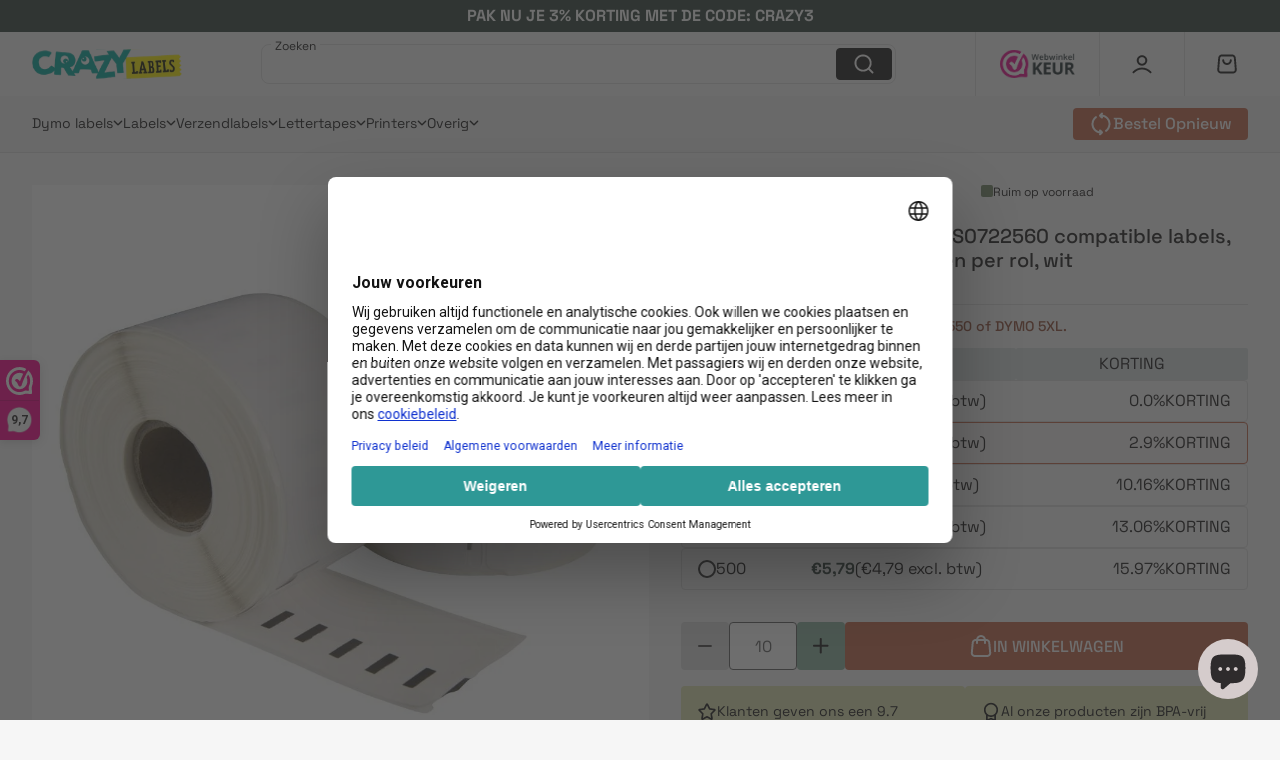

--- FILE ---
content_type: text/css
request_url: https://www.crazylabels.be/cdn/shop/t/30/assets/header.css?v=25214977397882125251763820929
body_size: 1712
content:
.header-fixed{position:sticky;top:0;z-index:4;width:100%;border-bottom:1px solid var(--neutral-300)}header{padding:0 3px 0 16px;background-color:var(--body-base)}.header__top{height:64px;gap:16px;display:flex;align-items:center;justify-content:space-between}.menu-dropdown__container{width:100%;max-width:1440px;margin:0 auto;padding:16px 32px}.header__left{height:100%}.header__title a{display:flex}.header__title svg{width:117px}.search-desktop{display:none}.search-mobile{display:block}.header__icons{height:100%}.header__icons svg.shopping-bag-mob{display:flex;color:var(--neutral-1000)}.header__icons svg.shopping-bag-desk{color:var(--neutral-1000)}.header__icons svg.shopping-bag-desk{display:none}.header__icons svg{display:flex}.header__icons-icon{padding:0 16px;height:100%}.header__right{height:100%}.header__icons>*:not(:first-child){border-left:1px solid var(--neutral-300)}header a sup{position:absolute;left:100%;overflow:hidden;max-width:var(--page-margin)}.header__acc-container{color:var(--neutral-1000)}.header__reorder-btn{height:32px}.menu-dropdown{height:100%;border-bottom:2px solid transparent}.menu-dropdown-button{cursor:pointer;height:100%}.menu-dropdown a{text-decoration:none}.menu-dropdown a svg{transition:.3s ease}.menu-dropdown_content-wrapper{position:absolute;top:var(--header-bottom-position);left:50%;-webkit-transform:translateX(-50%);transform:translate(-50%);width:100%;will-change:transform;opacity:0;z-index:1;visibility:hidden;pointer-events:none;-webkit-transition:.35s ease;transition:.35s ease;background-color:var(--body-base);box-shadow:0 8px 16px #b6b6b6bf}.menu-dropdown__content{width:100%;display:flex;justify-content:space-between;background-color:var(--body-base)}.menu-dropdown__featured{padding:16px;background-color:#fff;width:35%;height:fit-content;border-radius:8px;flex:none}.menu-dropdown__featured .price--on-sale{justify-content:start}.menu-dropdown__featured-item{padding:4px}.featured-item__image{width:60px;height:60px;display:flex;flex:none}.featured-item__image img{width:100%;height:100%;object-fit:cover;border-radius:4px}.menu-dropdown__starters{padding:16px 32px;border:1px solid var(--steel-blue-300);border-radius:8px}.viewall_red{color:var(--sunrise-orange-300);text-decoration:underline}.menu-dropdown:hover{border-bottom:2px solid var(--teal-green-300)}.menu-dropdown:hover .menu-dropdown_content-wrapper{opacity:1;visibility:visible;pointer-events:all;max-height:calc(100dvh - 120px);overflow-x:scroll}.menu-dropdown__links{width:100%;display:grid;grid-template-columns:1fr 1fr 1fr}.menu-dropdown__icon{width:24px;height:24px}.menu-dropdown__icon img{width:100%;height:100%;object-fit:cover}.menu-dropdown__layout{width:100%;gap:16px}.menu-dropdown__layout .menu-dropdown__link{border-radius:8px;padding:32px}.menu-dropdown-layout-1{display:flex}.menu-dropdown-layout-3{display:flex;flex-direction:column;gap:16px}.menu-dropdown-layout-2{display:flex;flex-direction:column}.menu-dropdown-layout-2 .menu-dropdown__link{height:50%}.menu-dropdown-layout-4{display:grid;grid-template-columns:1fr 1fr;gap:16px}.menu-dropdown-layout-4 .menu-dropdown__link{background-color:var(--steel-blue-200)}.menu-dropdown-layout-2>*:nth-child(1){background-color:var(--steel-blue-200)}.menu-dropdown-layout-2>*:nth-child(2){background-color:var(--dusty-gray-200)}.menu-dropdown-layout-5{grid-template-columns:repeat(6,1fr);display:grid}.menu-dropdown-layout-5>*:nth-child(1),.menu-dropdown-layout-5>*:nth-child(2){grid-column:span 3;background-color:var(--steel-blue-200)}.menu-dropdown-layout-5>*:nth-child(3),.menu-dropdown-layout-5>*:nth-child(4),.menu-dropdown-layout-5>*:nth-child(5){grid-column:span 2;background-color:var(--steel-blue-200)}.menu-drawer-backdrop{position:fixed;top:0;left:0;width:100%;height:100%;background:#0000004d;opacity:0;visibility:hidden;transition:opacity .3s ease;z-index:-1}.menu-drawer__accordion-spacer{padding:16px 0}.menu-drawer__repeat-order{height:32px}menu-drawer.drawer-visible .menu-drawer-backdrop{opacity:1;visibility:visible}menu-drawer{position:relative;overflow:hidden}.menu-drawer__opener{border:none;background-color:transparent;color:var(--neutral-1000)}.menu-drawer{box-shadow:-16px 20px 30px #0a0a0b1c;border-top:1px solid var(--neutral-300);overflow:scroll;scrollbar-width:none;right:-100%;width:100%;max-width:300px;background-color:var(--body-base);height:calc(100dvh - var(--header-bottom-position));position:fixed;top:var(--header-bottom-position);z-index:3;transition:.35s ease;padding:8px 16px 24px}.drawer-visible .menu-drawer{right:0}.header__icons .drawer-visible .drawer__menu-x,.drawer__hamburger{display:flex}.header__icons .drawer__menu-x,.drawer-visible .drawer__hamburger{display:none}.menu-drawer .snippet-icon-plus,.menu-drawer .acc_headline-opened .snippet-icon-minus{display:flex}.menu-drawer .snippet-icon-minus,.menu-drawer .acc_headline-opened .snippet-icon-plus{display:none}.menu-drawer .acc_headline-opened{font-family:var(--font-bold);color:var(--sunrise-orange-300)}.menu-drawer .acc_headline-opened.acc_headline-l2{font-family:var(--font-medium)}.menu-drawer accordion-component.border-active{position:relative}.border-active.acc_component-l2:after{content:"";position:absolute;left:20px;right:0;bottom:0;height:1px;background:var(--neutral-300)}.border-active.acc_component-l1:after{content:"";position:absolute;left:8px;right:0;bottom:0;height:1px;background:var(--neutral-300)}.border-active.acc_component-l2-spacer.acc_component-l2:after{display:none}.menu-drawer accordion-component[aria-expanded=true]{padding-bottom:0;border-bottom:0}.menu-drawer accordion-component[aria-expanded=true].acc_component-l2{background-color:var(--steel-blue-100);border-radius:4px;padding:0 0 12px}.menu-drawer .acc_content-opened:first-of-type{padding-top:4px}.acc_component-l1{padding:16px 0}.acc_component-l1 .l1-headline{padding:0 8px}.drawer-submenu{padding:12px 8px 12px 20px;text-decoration:none}.drawer-childmenu__items{padding-left:32px}.menu-drawer a{text-decoration:none;padding-right:8px}.drawer-quiz-btn svg{height:24px;width:24px}.drawer-quiz-btn{color:var(--neutral-1000)}.menu-drawer__info-text{max-width:133px}.menu-drawer__icon-text{text-decoration:none;color:var(--neutral-1000);padding:8px 0}.header-search__wrapper{position:unset}.ps-popover{box-shadow:0 6px 30px #0a0a0b1a;position:absolute;left:0;top:100%;width:100%;background-color:var(--body-base);padding:4px 12px 8px}.header-search__field{position:relative;flex:1}.header-search__field input{width:100%;height:40px;padding:16px 12px 12px 44px;border:1px solid var(--neutral-700);border-radius:4px;background-color:var(--body-base)}.header-search__mobile-icon{position:absolute;left:14px;top:10px;z-index:2}.header-search__field label{position:absolute;top:50%;left:42px;transform:translateY(-50%);background:var(--body-base);padding:0 4px;font-size:16px;pointer-events:none;transition:top .2s ease,transform .2s ease,font-size .2s ease,color .2s ease;color:var(--neutral-700)}.header-search__field input:focus+label,.header-search__field input:not(:placeholder-shown)+label{top:-10px;left:10px;font-size:12px;transform:none;color:var(--neutral-1000)}.header-search__field input:focus{outline:none;border-color:#888}.header-search{display:none}.header-search.is-open{padding:16px;display:block;position:absolute;top:calc(100% + 1px);width:100%;left:0;background:var(--body-base)}.ps-clear{flex:none;width:16px;height:16px;background:transparent;border:none;cursor:pointer}svg.header-search__close{width:8px;height:8px;display:flex;flex:none}.js-search-toggle{cursor:pointer}.ps-list{list-style:none;padding:0}.ps-item-collection{padding:0 8px}.ps-item-product{padding:8px}.ps-list__categories{margin-bottom:8px}.ps-link__image{width:48px;height:48px;display:flex;flex:none}.ps-link__image img{width:100%;height:100%;object-fit:cover;border-radius:4px}.ps-item-icon{display:flex;margin-left:auto;color:var(--neutral-1000)}.ps-item-icon svg{width:16px;height:16px}.ps-headline{padding:2px 8px}.ps-link{text-decoration:none}.ps-divider{height:1px;width:100%;background-color:var(--neutral-300);margin:6px 0}.header__cart-container{text-decoration:none}.cart-count-bubble{border-radius:4px;background:var(--danger-700);padding:1.5px 2px;text-decoration:none;position:absolute;top:-4px;right:-6px}.cart-count-number{color:#fff;line-height:1}.announcement-bar{text-decoration:none;padding:4px 0}.announcement-bar__text{color:#fff}@media screen and (min-width: 370px){.header__icons-icon{padding:0 21px}}@media screen and (min-width: 768px){.header__icons{border-left:1px solid var(--neutral-300)}.ps-item-product:hover{background-color:var(--steel-blue-100)}.header__right-reviews-link{width:75px;height:28px;display:block}.header__right-reviews{padding:0 24px}.header__right-reviews-link svg{width:100%;height:100%;object-fit:contain}.desktop__search,.desktop__search .header-search{max-width:635px;width:100%}.desktop__search .header-search{overflow:visible}.desktop__search .header-search__field input{border:1px solid var(--neutral-300);border-radius:8px;height:40px;padding:8px 12px}.desktop__search .header-search .ps-form{gap:0}.desktop__search .header-search__field label{left:12px}.header-search__mobile-icon{top:8px}.desktop__search-button{border-radius:4px;background-color:var(--neutral-1000);color:#fff;border:1px solid var(--neutral-1000);position:absolute;right:4px;top:4px;height:32px;width:56px}.desktop__search .ps-popover{top:calc(100% + 8px);border-radius:4px}.header-search__field input{height:32px;padding:16px 12px 12px 36px}.header-search__wrapper,.header-search__field{position:relative}.desktop__search .header-search{display:block;transition:all .3s ease-in-out;position:relative}.header_bottom{height:fit-content;min-height:56px;background-color:var(--steel-blue-100)}header{width:100%;padding:0}.header__top,.header__bottom-elements{padding:0 11px 0 32px;width:100%;max-width:1440px;margin:0 auto}.header__bottom-elements{padding:0 32px;width:100%;max-width:1440px;margin:0 auto;justify-content:end}.header__title-desktop{max-width:300px;overflow:hidden;transition:max-width .3s ease-in-out}.header__icons svg.shopping-bag-mob{display:none}.header__icons svg.shopping-bag-desk{display:flex}.search-desktop{display:block}.search-mobile{display:none}.header__title svg{width:150px}.header__quiz-desktop{text-transform:capitalize;line-height:100%;white-space:nowrap}}@media screen and (min-width: 1000px){.header__drawer-menu{display:none}.header__menus-desktop{display:flex}.header__bottom-elements{justify-content:space-between}}@media screen and (min-width: 1100px){.header__icons-icon{padding:0 32px}}@media screen and (min-width: 1240px){.header-search .ps-form{gap:20px}}
/*# sourceMappingURL=/cdn/shop/t/30/assets/header.css.map?v=25214977397882125251763820929 */


--- FILE ---
content_type: text/css
request_url: https://www.crazylabels.be/cdn/shop/t/30/assets/pdp-tabs.css?v=72846651496537676161763641716
body_size: 355
content:
pdp-tabs{display:block}.pdp-tabs-wrapper{position:relative}.pdp-tabs{max-width:1440px;margin:0 auto;padding:0 16px}.pdp-tabs__toggles{max-width:1440px;margin:0 auto}.pdp-tabs__divider{position:absolute;width:100%;height:1px;background-color:var(--neutral-300);bottom:10px}.pdp-tabs__top-wrapper{overflow-x:scroll;scrollbar-width:none;padding:0 16px 10px}.pdp-tabs__top{display:flex;gap:8px;width:fit-content}.pdp-tabs__toggle{padding:10px;border-bottom:2px solid transparent;cursor:pointer;white-space:nowrap;color:var(--neutral-700)}.pdp-tabs__toggle-active{color:var(--neutral-1000);border-bottom:2px solid var(--dusty-gray-500);position:relative}.pdp-tabs__toggle-active:after{content:"";position:absolute;bottom:-10px;left:50%;transform:translate(-50%);width:18px;height:18px;background-image:url('data:image/svg+xml;utf8,<svg width="18" height="18" viewBox="0 0 18 18" fill="none" xmlns="http://www.w3.org/2000/svg"><path d="M9 -4.64893e-07C9 1.1819 9.23279 2.35222 9.68508 3.44415C10.1374 4.53608 10.8003 5.52823 11.636 6.36396C12.4718 7.19969 13.4639 7.86262 14.5559 8.31492C15.6478 8.76721 16.8181 9 18 9" stroke="%239993AE" stroke-width="2"/><path d="M-7.14902e-08 9C1.1819 9 2.35222 8.76721 3.44415 8.31492C4.53608 7.86262 5.52823 7.19969 6.36396 6.36396C7.19969 5.52823 7.86262 4.53608 8.31492 3.44415C8.76721 2.35222 9 1.1819 9 0" stroke="%239993AE" stroke-width="2"/><path d="M9 18C9 16.8181 8.76721 15.6478 8.31492 14.5558C7.86262 13.4639 7.19969 12.4718 6.36396 11.636C5.52823 10.8003 4.53608 10.1374 3.44415 9.68508C2.35222 9.23279 1.1819 9 0 9" stroke="%239993AE" stroke-width="2"/><path d="M18 9C16.8181 9 15.6478 9.23279 14.5558 9.68508C13.4639 10.1374 12.4718 10.8003 11.636 11.636C10.8003 12.4718 10.1374 13.4639 9.68508 14.5559C9.23279 15.6478 9 16.8181 9 18" stroke="%239993AE" stroke-width="2"/></svg>');background-size:contain;background-repeat:no-repeat;pointer-events:none}.pdp-tabs__bottom{padding:14px 0 0}.pdp-tabs_tab{display:none}.pdp-tabs_tab-active{display:block}.pdp-tab{display:none}.pdp-tabs__info{grid-template-columns:1fr;font-style:normal}.pdp-tabs__info strong{font-family:var(--font-bold);font-style:normal}.pdp-tabs__info a{color:var(--neutral-1000);font-style:normal}.pdp-tabs__info h1,.pdp-tabs__info h2,.pdp-tabs__info h3,.pdp-tabs__info h4,.pdp-tabs__info h5,.pdp-tabs__info h6{font-size:14px;font-family:var(--font-bold)}.pdp-tabs__info ol,.pdp-tabs__info p,.pdp-tabs__info table,.pdp-tabs__info ul{margin-bottom:24px;font-size:14px}pdp-tabs readmore-text .text__toggle{margin-top:24px}pdp-tabs readmore-text .text__toggle-less{margin-top:24px}@media screen and (min-width: 768px){pdp-tabs readmore-text .text__toggle{margin-top:40px}.pdp-tabs__info{grid-template-columns:1fr 1fr;gap:32px}.pdp-tabs{padding:0 32px}.pdp-tabs__top-wrapper{padding:0 32px 10px}.pdp-tabs__toggle .body-semibold{font-size:20px}.pdp-tabs__info-wrapper .text__data{max-height:400px}.pdp-tabs__info-wrapper .text__data.expanded{max-height:7000px}}.pdp-tabs__bottom table{width:100%;border:1px solid var(--neutral-300);border-collapse:collapse;table-layout:fixed}.pdp-tabs table a{color:var(--neutral-1000)}.pdp-tabs table td,.pdp-tabs table th{padding:6px 8px;word-wrap:break-word;overflow-wrap:break-word;white-space:normal}.pdp-tabs table td{border:1px solid var(--neutral-300)}.pdp-tabs ol,.pdp-tabs p,.pdp-tabs table,.pdp-tabs ul,.pdp-tabs div{margin-bottom:24px;font-family:var(--font-regular);font-size:16px;line-height:var(--lh-xloose);letter-spacing:var(--ls-none);color:var(--neutral-1000)}.pdp-tabs.pdp-tabs__product_ingredients p{margin:0}.pdp-tabs__togle-contact{height:fit-content}.pdp-tabs__togle-contact.pdp-tabs__toggle-active{border-bottom:2px solid var(--dusty-gray-500)}.pdp-tabs__contanct-field{width:-webkit-fill-available}.custom-text-tab__text strong{font-family:var(--font-bold)}@media screen and (min-width: 768px){.custom-text-tab__description{column-count:2;column-gap:32px}.custom-text-tab__text p:first-of-type{column-count:2;column-gap:32px}.custom-text-tab .pdp-tabs__info-wrapper .text__data{max-height:unset}.custom-text-tab readmore-text button{display:none}}
/*# sourceMappingURL=/cdn/shop/t/30/assets/pdp-tabs.css.map?v=72846651496537676161763641716 */


--- FILE ---
content_type: text/javascript; charset=utf-8
request_url: https://unpkg.com/embla-carousel@9.0.0-rc01/embla-carousel.umd.js
body_size: 8026
content:
!function(n,t){"object"==typeof exports&&"undefined"!=typeof module?module.exports=t():"function"==typeof define&&define.amd?define(t):(n="undefined"!=typeof globalThis?globalThis:n||self).EmblaCarousel=t()}(this,(function(){"use strict";function n(n){return e=>n(t(e)?e:e.get())}function t(n){return"number"==typeof n}function e(n){return"string"==typeof n}function r(n){return"[object Object]"===Object.prototype.toString.call(n)}function o(n){return Math.abs(n)}function i(n){return Math.sign(n)}function s(n,t){return o(n-t)}function c(n){return d(n).map(Number)}function u(n){return n[a(n)]}function a(n){return Math.max(0,n.length-1)}function f(n,t){return t===a(n)}function l(n,t=0){return Array.from(Array(n-t+1),((n,e)=>t+e))}function d(n){return Object.keys(n)}function p(n,t){return[n,t].reduce(((n,t)=>(d(t).forEach((e=>{const o=n[e],i=t[e],s=r(o)&&r(i);n[e]=s?p(o,i):i})),n)),{})}function g(n,t){return void 0!==t.MouseEvent&&n instanceof t.MouseEvent}function m(){let n=[];const t={add:function(e,r,o,i={passive:!0}){let s;if("addEventListener"in e)e.addEventListener(r,o,i),s=()=>e.removeEventListener(r,o,i);else{const n=e;n.addListener(o),s=()=>n.removeListener(o)}return n.push(s),t},clear:function(){n=n.filter((n=>n()))}};return t}function h(n,t){const e=m(),r=1e3/60;let o,i=null,s=0,c=0;function u(e){if(!c)return;i||(i=e,n(),n());const a=e-i;for(i=e,s+=a;s>=r;)n(),s-=r;t(s/r),c&&(c=o.requestAnimationFrame(u))}function a(){c&&(o.cancelAnimationFrame(c),i=null,s=0,c=0)}return{init:function(n){const t=n.document;o=n,e.add(t,"visibilitychange",(()=>{t.hidden&&(i=null,s=0)}))},destroy:function(){a(),e.clear()},start:function(){c||(c=o.requestAnimationFrame(u))},stop:a,update:n,render:t}}function v(t,e){const r="rtl"===e,o="y"===t,i=!o&&r?-1:1;return{scroll:o?"y":"x",cross:o?"x":"y",startEdge:o?"top":r?"right":"left",endEdge:o?"bottom":r?"left":"right",nativeScroll:o?"scrollTop":"scrollLeft",getSize:function(n){const{height:t,width:e}=n;return o?t:e},direction:n((function(n){return n*i}))}}function y(t=0,e=0){const r=o(t-e);function i(n){return n<t}function s(n){return n>e}function c(n){return i(n)||s(n)}return{length:r,max:e,min:t,clamp:n((function(n){return c(n)?i(n)?t:e:n})),pastAnyBound:n(c),pastMaxBound:n(s),pastMinBound:n(i),removeOffset:n((function(n){return r?n-r*Math.ceil((n-e)/r):n}))}}function x(n,t,e){const{clamp:r}=y(0,n),i=n+1;let s=c(t);function c(n){return e?o((i+n)%i):r(n)}function u(){return s}function a(){return x(n,u(),e)}const f={get:u,set:function(n){return s=c(n),f},add:function(n){return a().set(u()+n)},clone:a};return f}function S(n,t,e,r,c,u,a,f,l,d,p,h,v,x,S,b,E){const{cross:w,direction:L}=t,T=["INPUT","SELECT","TEXTAREA"],D={passive:!1},M=m(),O=m(),z=y(50,225).clamp(v.measure(20)),B={mouse:300,touch:400},A={mouse:500,touch:600},I=x?43:25;let P,k,F=!1,H=0,V=0,C=!1,$=!1,j=!1,R=!1,N=!1;function G(n){return d.byDistance(n,!x).distance}function W(n){const t=p.add(-1*i(n));return x||o(n)<z?G(n):b&&d.byDistance(0,!1).index!==p.get()?.5*G(n):d.byIndex(t.get(),0).distance}function q(n){if(!h.createEvent("pointerdown",n).emit())return;const t=g(n,k),o=t&&0!==n.button;N=t,R=x&&t&&!n.buttons&&F,F=s(r.get(),u.get())>=2,o||function(n){const t=n.nodeName||"";return T.includes(t)}(n.target)||($=!0,c.pointerDown(n),l.useFriction(0).useDuration(0),r.set(u),H=c.readPoint(n),V=c.readPoint(n,w),function(){const n=N?P:e;O.add(n,"mousemove",U,D).add(n,"mouseup",Q)}(),C=!0)}function U(n){if(!h.createEvent("pointermove",n).emit())return Q(n);if(!g(n,k)&&n.touches.length>=2)return Q(n);const t=c.readPoint(n),e=c.readPoint(n,w),o=s(t,H),i=s(e,V);if(!j&&!N){if(!n.cancelable)return Q(n);if(j=o>i,!j)return Q(n)}const u=c.pointerMove(n);o>S&&(R=!0),l.useFriction(.3).useDuration(.75),a.start(),r.add(L(u)),n.cancelable&&n.preventDefault()}function Q(n){const t=h.createEvent("pointerup",n),e=c.pointerUp(n)*(x?A:B)[N?"mouse":"touch"],r=W(L(e)),i=function(n,t){if(0===n||0===t)return 0;if(o(n)<=o(t))return 0;const e=s(o(n),o(t));return o(e/n)}(e,r),u=I-10*i,a=E+i/50;j=!1,$=!1,C=!1,N=!1,O.clear(),l.useDuration(u).useFriction(a),f.distance(r,!x),t.emit()}function X(n){R&&(n.stopPropagation(),n.preventDefault(),R=!1)}return{init:function(t){if(!n)return;P=t.document,k=t,c.init(t);const r=e;M.add(r,"dragstart",(n=>n.preventDefault()),D).add(r,"touchmove",(n=>C&&U(n)),D).add(r,"touchend",(n=>C&&Q(n))).add(r,"touchstart",q).add(r,"mousedown",q).add(r,"touchcancel",Q).add(r,"contextmenu",Q).add(r,"click",X,!0)},destroy:function(){M.clear(),O.clear(),C=!1},pointerDown:function(){return $}}}function b(n){let t,e,r;function i(n){return n.timeStamp}function s(e,r){const o="client"+("x"===(r||n.scroll)?"X":"Y");return(g(e,t)?e:e.touches[0])[o]}return{init:function(n){t=n},pointerDown:function(n){return e=n,r=n,s(n)},pointerMove:function(n){const t=s(n)-s(r),o=i(n)-i(e)>170;return r=n,o&&(e=n),t},pointerUp:function(n){if(!e||!r)return 0;const t=s(r)-s(e),c=i(n)-i(e),u=i(n)-i(r)>170,a=t/c;return c&&!u&&o(a)>.1?a:0},readPoint:s}}function E(n,t,e,r,i,s){const c=[t,...r];let u,a,f=[],l=!1;function d(n){return i.getSize(s.getRect(n))}function p(n){const i=e.createEvent("resize",n);if(!!i.emit())for(const e of n){if(l)return;const n=e.target===t,s=r.indexOf(e.target),c=n?a:f[s];if(o(d(n?t:r[s])-c)>=.5){i.api.reInit();break}}}return{init:function(e){n&&(a=d(t),f=r.map(d),u=new e.ResizeObserver(p),e.requestAnimationFrame((()=>{c.forEach((n=>u.observe(n)))})))},destroy:function(){l=!0,u&&u.disconnect()}}}function w(n,t,e,r,i){const{pastAnyBound:s,pastMinBound:c,clamp:u}=n,a=i.measure(10),f=i.measure(50),l=y(.1,.99);let d=!1;function p(){return!d&&(!!s(e)&&!!s(t))}return{shouldConstrain:p,constrain:function(i){if(!p())return;const s=c(t)?"min":"max",d=o(n[s]-t.get()),g=e.minus(t),m=l.clamp(d/f);e.subtract(g*m),!i&&o(g)<a&&(e.set(u(e)),r.useDuration(25).useBaseFriction())},toggleActive:function(n){d=!n}}}function L(n,t,e,r){const o=t.min+.1,i=t.max+.1,{pastMinBound:s,pastMaxBound:c}=y(o,i);return{loop:function(t){if(!function(n){return 1===n?c(e):-1===n&&s(e)}(t))return;const o=n*(-1*t);r.forEach((n=>n.add(o)))}}}function T(n,t,e,r,s){const{pastAnyBound:c,removeOffset:a,clamp:f}=r;function l(n){return n.sort(((n,t)=>o(n)-o(t)))[0]}function d(t,r){if(!n)return t;const o=[t,t+e,t-e];if(!r)return l(o);const s=o.filter((n=>i(n)===r));return s.length?l(s):u(o)-e}return{byDistance:function(e,r){const i=s.plus(e),{index:u,distance:l}=function(e){const r=n?a(e):f(e),{index:i}=t.reduce(((n,t,e)=>{const i=o(d(t-r,0));return i>=n.smallestDisplacement?n:{smallestDisplacement:i,index:e}}),{smallestDisplacement:1/0,index:0});return{index:i,distance:r}}(i),p=!n&&c(i);return!r||p?{index:u,distance:e}:{index:u,distance:e+d(t[u]-l,0)}},byIndex:function(n,e){return{index:n,distance:d(t[n]-s.get(),e)}},shortcut:d}}function D(n,e,r,o,i,s,c){function u(t){const{index:i,distance:u}=t,a=e.get(),f=i!==a;if(u&&(s.add(u),o.duration()?n.start():(n.update(),n.render(1),n.update())),f){r.set(a),e.set(i);c.createEvent("select",{targetSnap:i,sourceSnap:a}).emit()}}return{distance:function(n,t){u(i.byDistance(n,t))},index:function(n,r){const o=e.clone().set(n).get();u(i.byIndex(o,function(n){return n?t(n)?n:"forward"===n?-1:1:0}(r)))}}}function M(n,e,r,o,i,s,c,u,a){const f={passive:!0,capture:!0};let l=0;function d(n){"Tab"===n.code&&(l=(new Date).getTime())}return{init:function(p){e&&(u.add(p.document,"keydown",d,!1),o.forEach(((e,o)=>{u.add(e,"focus",(e=>function(e,o){const u=(new Date).getTime();if(u-l>10)return;const f=a.createEvent("slidefocus",e);if(!f.emit())return;r[n.nativeScroll]=0;const d=i.snapBySlide[o];if(!t(d))return;c.useDuration(0),s.index(d,0)}(e,o)),f)})))}}}function O(t){let e=t||0;function r(n){e+=n}function o(n){return e+n}return{get:function(){return e},set:n((function(n){e=n})),add:n(r),subtract:n((function(n){r(-n)})),plus:n(o),minus:n((function(n){return o(-n)}))}}function z(n,t,e,r,o,i,s,u){const a=.5,f=c(r),l=c(r).reverse(),d=function(){const n=i[0];return m(g(l,n),t,!1)}().concat(function(){const e=n-i[0]-1;return m(g(f,e),-t,!0)}());function p(n,t){return n.reduce(((n,t)=>n-r[t]),t)}function g(n,t){return n.reduce(((n,e)=>p(n,t)>0?[...n,e]:n),[])}function m(r,i,c){const f=function(t){return o.map(((r,o)=>({start:r-e[o]+a+t,end:r+n-a+t})))}(i);return r.map((n=>{const e=c?0:-t,r=c?t:0,o=c?"end":"start",i=f[n][o];return{index:n,loopPoint:i,slideLocation:O(-1),translate:u[n],target:()=>s.get()>i?e:r}}))}return{canLoop:function(){return d.every((({index:t})=>p(f.filter((n=>n!==t)),n)<=.1))},loop:function(){d.forEach((n=>{const{target:t,translate:e,slideLocation:r}=n,o=t();o!==r.get()&&(e.to(o),r.set(o))}))},loopPoints:d}}function B(n,t,e){let r,o=!1;function i(n){const t=e.createEvent("slideschanged",n);if(!!t.emit())for(const e of n){if(o)return;if("childList"===e.type){t.api.reInit();break}}}return{init:function(e){n&&(r=new e.MutationObserver(i),r.observe(t,{childList:!0}))},destroy:function(){r&&r.disconnect(),o=!0}}}function A(n,e,r,i,s,f,l,d,p){const{startEdge:g,endEdge:m,direction:h}=n,v=t(r);return{groupSlides:function(n){return v?function(n,t){return c(n).filter((n=>n%t==0)).map((e=>n.slice(e,e+t)))}(n,r):function(n){return n.length?c(n).reduce(((t,r,c)=>{const v=u(t)||0,y=0===v,x=r===a(n),S=s[g]-f[v][g],b=s[g]-f[r][m],E=!i&&y?h(l):0,w=o(b-(!i&&x?h(d):0)-(S+E));return c&&w>e+p&&t.push(r),x&&t.push(n.length),t}),[]).map(((t,e,r)=>{const o=Math.max(r[e-1]||0);return n.slice(o,t)})):[]}(n)}}}function I(t,e,r="px"){const o="x"===t.scroll?function(n){return`translate3d(${n}${r},0px,0px)`}:function(n){return`translate3d(0px,${n}${r},0px)`};let i=null,s=!1,c=!1;function u(n){i!==n&&(i=n,e.style.transform=n)}function a(n){if(c)return;if(s===n)return;s=n;u(n?o(0):"")}return{set:u,clear:function(){u(""),e.getAttribute("style")||e.removeAttribute("style")},to:n((function(n){if(c)return;s||a(!0);const e=function(n){return Math.round(100*n)/100}(t.direction(n));u(o(e))})),get:n(o),toggleActive:function(n){c=!n},setIsScrolling:a}}function P(n,t,e,r,o,i,s,c,u,a,l,d){const p=-200,g=o?[0,t,-t]:[0],m=r.reduce(((n,t,e)=>Object.assign(Object.assign({},n),{[e]:E(e,t)})),{}),h=x(r.length-1,0,o);let v=u.get(),y=L(),S=y,b=[];function E(t,r){return g.map((o=>({start:r-e[t]+p+o,end:r+n-p+o})))}function w(n,t,e,i){const s=n.length>0,c=s?n[0]:t,u=h.clone().set(c),a=()=>u.add(e).get();for(u.set(a());u.get()!==c;){const t=u.get(),c=i(t);if(!c&&s)break;c&&n.push(t);const l=a();if(u.set(l),o)continue;const d=!l,p=f(r,l);if(d&&-1===e)break;if(p&&1===e)break}}function L(){const n=[],t=s.slidesBySnap[i.get()];if(!t)return n;if(!r.length)return n;const e=c.get(),o=u.get(),a=t[Math.floor(t.length/2)],f=function(n,t){return e=>m[e].some((({start:e,end:r})=>e<n&&r>t))}(Math.max(e,o),Math.min(e,o));return f(a)&&n.push(a),w(n,a,1,f),w(n,a,-1,f),n}function T(n){y=L(),b=function(n,t){const e=new Set(t);return n.filter((n=>!e.has(n)))}(S,y),S=y,v=n}function D(n,t){t.forEach((t=>{const e=a[t],r=l.loopPoints[t];(o&&r?r.target():0)||e.setIsScrolling(n)}))}return{optimize:function(n){const t=u.get();if(!n&&t===v)return;T(t),!d.createEvent("scrolloptimize",{slidesInView:y,slidesLeftView:b}).emit()||(D(!0,y),D(!1,b))}}}function k(t,r,d,p,g,k,F,H){const{align:V,axis:C,direction:$,startSnap:j,loop:R,duration:N,dragFree:G,dragThreshold:W,inViewThreshold:q,inViewMargin:U,slidesToScroll:Q,skipSnaps:X,containScroll:Y,draggable:J,resize:K,slideChanges:Z,focus:_}=p,nn=H?0:2,tn=v(C,$),{containerRect:en,slideRects:rn}=F,on=tn.getSize(en),sn=function(n){return{measure:function(t){return n*(t/100)}}}(on),cn=function(n,t){const r={start:function(){return 0},center:function(n){return o(n)/2},end:o};function o(n){return t-n}return{measure:function(o,i){return e(n)?r[n](o):n(t,o,i)}}}(V,on),un=!R&&!!Y,an=R||!!Y,{slideSizes:fn,slideSizesWithGaps:ln,startGap:dn,endGap:pn}=function(n,t,e,r,i,s){const{ownerWindow:c}=s,{getSize:a,startEdge:l,endEdge:d}=n,p=e[0]&&i&&c,g=function(){if(!p)return 0;const n=e[0];return o(t[l]-n[l])}(),m=function(){if(!p)return 0;const n=c.getComputedStyle(u(r));return parseFloat(n.getPropertyValue(`margin-${d}`))}(),h=e.map(a),v=e.map(((n,t,e)=>{const r=!t,o=f(e,t);return r?h[t]+g:o?h[t]+m:e[t+1][l]-n[l]})).map(o);return{slideSizes:h,slideSizesWithGaps:v,startGap:g,endGap:m}}(tn,en,rn,d,an,g),gn=A(tn,on,Q,R,en,rn,dn,pn,nn),{snaps:mn,snapsAligned:hn}=function(n,t,e,r,i){const{startEdge:s,endEdge:c}=n,{groupSlides:a}=i,f=a(r).map((n=>u(n)[c]-n[0][s])).map(o).map(t.measure),l=r.map((n=>e[s]-n[s])).map((n=>-o(n))),d=a(l).map((n=>n[0])).map(((n,t)=>n+f[t]));return{snaps:l,snapsAligned:d}}(tn,cn,en,rn,gn),vn=-u(mn)+u(ln),{snapsContained:yn,scrollContainLimit:xn}=function(n,t,e,r,o){const i=y(-t+n,0),c=e.map(((n,t)=>{const{min:r,max:o}=i,s=i.clamp(n),c=!t,u=f(e,t);return c?o:u||l(r,s)?r:l(o,s)?o:s})).map((n=>parseFloat(n.toFixed(3)))),a=function(){const n=c[0],t=u(c);return y(c.lastIndexOf(n),c.indexOf(t)+1)}();function l(n,t){return!!o&&s(n,t)<=1}return{snapsContained:function(){if(t<=n+o)return[i.max];if("keepSnaps"===r)return c;const{min:e,max:s}=a;return c.slice(e,s)}(),scrollContainLimit:a}}(on,vn,hn,Y,nn),Sn=un?yn:hn,{limit:bn}=function(n,t,e){const r=t[0];return{limit:y(e?r-n:u(t),r)}}(vn,Sn,R),En=x(a(Sn),j,R),wn=En.clone(),Ln=c(d),Tn={update:function(n){const{dragHandler:t,scrollBody:e,scrollBounds:r,options:{loop:o}}=n;o||r.constrain(t.pointerDown()),e.seek()},render:function(n,t){const{scrollBody:e,translate:r,location:o,offsetLocation:i,previousLocation:s,scrollLooper:c,slideLooper:u,dragHandler:a,animation:f,eventHandler:l,scrollBounds:d,scrollOptimizer:p,options:{loop:g}}=n,m=e.settled(),h=!d.shouldConstrain(),v=a.pointerDown(),y=m&&(g||h),x=!y,S=x&&v,b=y&&!v;b&&(p.optimize(b),f.stop());const E=o.get()*t+s.get()*(1-t);i.set(E),g&&(c.loop(e.direction()),u.loop()),r.to(i),p.optimize(),b&&l.createEvent("settle",null).emit(),x&&l.createEvent("scroll",{isDragging:S}).emit()}},Dn=h((()=>Tn.update(Wn)),(n=>Tn.render(Wn,n))),Mn=Sn[En.get()],On=O(Mn),zn=O(Mn),Bn=O(Mn),An=O(Mn),In=I(tn,r),Pn=d.map((n=>I(tn,n))),kn=function(t){const{max:e,length:r}=t;return{get:n((function(n){return r?(n-e)/-r:0}))}}(bn),Fn=function(n,t,e,r,s,c){let u=0,a=0,f=s,l=c,d=n.get(),p=0;function g(n){return f=n,h}function m(n){return l=n,h}const h={direction:function(){return a},duration:function(){return f},velocity:function(){return u},seek:function(){const t=r.minus(n);let o=0;return f?(e.set(n),u+=t/f,u*=l,d+=u,n.add(u),o=d-p):(u=0,e.set(r),n.set(r),o=t),a=i(o),p=d,h},settled:function(){return o(r.minus(t))<.001},useBaseFriction:function(){return m(c)},useBaseDuration:function(){return g(s)},useFriction:m,useDuration:g};return h}(On,Bn,zn,An,N,.68),Hn=function(n,t,e,r,o,i,s){const{groupSlides:c}=o,{min:d,max:p}=r,g=function(){const r=c(i),o=!n||"keepSnaps"===t;return 1===e.length?[i]:o?r:r.slice(d,p).map(((n,t,e)=>{const r=!t,o=f(e,t);return r?l(u(n)):o?l(a(i),n[0]):n}))}(),m=function(){const n={};return g.forEach(((t,e)=>{t.forEach((t=>{n[t]=e}))})),n}(),h=e.map(s.get),v=e.length;return{slidesBySnap:g,snapBySlide:m,progressBySnap:h,length:v}}(un,Y,Sn,xn,gn,Ln,kn),Vn=z(on,vn,fn,ln,mn,Sn,Bn,Pn),Cn=P(on,vn,ln,mn,R,En,Hn,Bn,An,Pn,Vn,k),$n=T(R,Sn,vn,bn,An),jn=D(Dn,En,wn,Fn,$n,An,k),Rn=m(),Nn=function(n,t,e,r,o){const i=new Set;let s,c=!1;function u(n){const r=[],o=[];for(const e of n){if(c)return;const n=t.indexOf(e.target);e.isIntersecting?(i.add(n),r.push(n)):(i.delete(n),o.push(n))}e.createEvent("slidesinview",{slidesInView:a(),slidesLeftView:o,slidesEnterView:r}).emit()}function a(){return[...i]}return{init:function(e){s=new e.IntersectionObserver(u,{root:n.parentElement,threshold:r,rootMargin:o}),t.forEach((n=>s.observe(n)))},destroy:function(){s&&s.disconnect(),c=!0},get:a}}(r,d,k,q,U),Gn=M(tn,_,t,d,Hn,jn,Fn,Rn,k),Wn={eventHandler:k,containerRect:en,contentSize:vn,slideRects:rn,nodeHandler:g,animation:Dn,slideSizes:fn,isSsr:H,axis:tn,dragHandler:S(J,tn,t,An,b(tn),On,Dn,jn,Fn,$n,En,k,sn,G,W,X,.68),eventStore:Rn,percentOfView:sn,indexCurrent:En,indexPrevious:wn,limit:bn,location:On,offsetLocation:Bn,previousLocation:zn,options:p,resizeHandler:E(K,r,k,d,tn,g),scrollBody:Fn,scrollBounds:w(bn,Bn,An,Fn,sn),scrollLooper:L(vn,bn,Bn,[On,Bn,zn,An]),scrollProgress:kn,scrollSnaps:Sn,scrollTarget:$n,scrollTo:jn,slideLooper:Vn,slideFocus:Gn,slidesHandler:B(Z,r,k),slidesInView:Nn,slideIndexes:Ln,slidesToScroll:gn,slideTranslates:Pn,scrollSnapList:Hn,scrollOptimizer:Cn,translate:In,target:An};return Wn}function F(){let n,t={};function e(n){return t[n]||[]}function r(n,r){return t=Object.assign(Object.assign({},t),{[n]:r(e(n))}),o}const o={init:function(t){n=t},clear:function(){t={}},createEvent:function(t,r){return{api:n,emit:()=>function(t,r){const o=function(t,e){return{api:n,type:t,detail:e}}(t,r);return e(t).every((t=>!1!==t(n,o)))}(t,r)}},on:function(n,t){return r(n,(n=>n.includes(t)?n:[...n,t])),o},off:function(n,t){return r(n,(n=>n.filter((n=>n!==t)))),o}};return o}const H={align:"center",axis:"x",container:null,slides:null,containScroll:"trimSnaps",direction:"ltr",slidesToScroll:1,inViewThreshold:0,inViewMargin:"0px",breakpoints:{},dragFree:!1,dragThreshold:10,loop:!1,skipSnaps:!1,duration:25,startSnap:0,active:!0,draggable:!0,resize:!0,focus:!0,slideChanges:!0,ssr:[]};function V(n){const t=n?n.ownerDocument:null;let r;function o(n){const{offsetTop:t,offsetLeft:e,offsetWidth:r,offsetHeight:o}=n;return{top:t,right:e+r,bottom:t+o,left:e,width:r,height:o}}function i(n,t,e,r){return{offsetLeft:n,offsetTop:t,offsetWidth:e,offsetHeight:r}}return{ownerDocument:t,ownerWindow:t?t.defaultView:null,getNodes:function(t){return n?function(t){const{container:r,slides:o}=t,i=(e(r)?n.querySelector(r):r)||n.children[0],s=e(o)?i.querySelectorAll(o):o,c=Array.from(s||i.children);return{root:n,container:i,slides:c}}(t):function(n){const t=i(0,0,100,100);let e=0;return{root:t,container:t,slides:n.ssr.map((n=>{const t=i(e,e,n,n);return e+=n,t}))}}(t)},getRect:o,getRects:function(t,e,i){if(i&&r)return r;const s=n?t.style:{transform:""},c=s.transform;s.transform="none";const u=o(t),a=e.map(o);return s.transform=c,r={containerRect:u,slideRects:a},r}}}function C(){let n;function t(n,t){return p(n,t||{})}const e={init:function(t){t&&(n=t)},mergeOptions:t,optionsAtMedia:function(e){if(!n)return e;const r=e.breakpoints||{},o=d(r).filter((t=>n.matchMedia(t).matches)).map((n=>r[n])).reduce(((n,e)=>t(n,e)),{});return t(e,o)},optionsMediaQueries:function(t){return n?t.map((n=>d(n.breakpoints||{}))).reduce(((n,t)=>n.concat(t)),[]).map(n.matchMedia):[]}};return e}function $(n,t,e){const r=!n,o=C(),s=function(n){let t=[];return{init:function(e,r){return t=r,r.reduce(((t,r)=>(r.init(e,n),Object.assign(Object.assign({},t),{[r.name]:r}))),{})},destroy:function(){t=t.filter((n=>n.destroy()))}}}(o),c=m(),u=F(),{mergeOptions:a,optionsAtMedia:f,optionsMediaQueries:l}=o,{on:d,off:p,createEvent:g}=u,h=A;let y,x,S,b,E,w,L=!1,T=a(H,$.globalOptions),D=a(T),M=[],O={};function z(n,t,e,o){const i=a(n,r?{direction:"ltr"}:{}),s=x.getRects(t,e,o),c=k(b,t,e,i,x,u,s,r);if(n.loop&&!c.slideLooper.canLoop()){return z(a(n,{loop:!1}),t,e,!0)}return c}function B(t,e){if(L)return;x=V(n);const{ownerWindow:u}=x;o.init(u),T=a(T,t),D=f(T),M=e||M;const d=x.getNodes(D);b=d.root,E=d.container,w=d.slides,y=z(D,E,w),S=function(n,t,e,r,o,s){const c=I(t,n,"%");function u(n,t,r){const{direction:o}=v(n.axis,n.direction),{slides:u,container:a}=e.getNodes(n),{location:f,slideLooper:l,contentSize:d}=s(n,a,u),p=n.loop?l.loopPoints:[],g=o(f),m=c.get(g);return`${t}{transform:${m};}`+p.reduce(((e,s)=>{const{index:u}=s,a=i(s.target()),f=n.ssr[u];if(!a||!f)return e;const l=o(d/f*100*a),p=c.get(l);return e+`${t} ${r}:nth-child(${u+1}){transform:${p};}`}),"")}return{getStyles:function(n,t="> *"){if(!r.ssr.length)return"";const e=r.breakpoints||{};return u(r,n,t)+Object.keys(e).reduce(((i,s)=>i+`@media ${s}{${u(o(r,e[s]),n,t)}}`),"")}}}(E,y.axis,x,T,a,z),l([T,...M.map((({options:n})=>n))]).forEach((n=>c.add(n,"change",A))),D.active&&(!r&&u&&(y.translate.to(y.location),y.scrollOptimizer.optimize(!0),y.options.loop&&y.slideLooper.loop(),y.animation.init(u),y.resizeHandler.init(u),y.slidesInView.init(u),y.slidesHandler.init(u),y.slideFocus.init(u),y.eventHandler.init(G),E.offsetParent&&w.length&&y.dragHandler.init(u)),O=s.init(G,M))}function A(n,t){const e=u.createEvent("reinit",null),r=N();P(),B(a({startSnap:r},n),t),e.emit()}function P(){y.dragHandler.destroy(),y.resizeHandler.destroy(),y.slidesHandler.destroy(),y.slidesInView.destroy(),y.animation.destroy(),s.destroy(),y.eventStore.clear(),c.clear(),y.translate.clear(),y.slideTranslates.forEach((n=>n.clear()))}function j(n,t,e){L||r||D.active&&(y.scrollBody.useBaseFriction().useDuration(!0===t?0:D.duration),y.scrollTo.index(n,e))}function R(n){return y.indexCurrent.add(n).get()}function N(){return R(0)}const G={canGoToNext:function(){return R(1)!==N()},canGoToPrev:function(){return R(-1)!==N()},cloneEngine:function(n){return z(a(D,n),E,w,!0)},containerNode:function(){return E},createEvent:g,internalEngine:function(){return y},destroy:function(){if(L)return;if(r)return;const n=u.createEvent("destroy",null);L=!0,c.clear(),P(),n.emit(),u.clear()},on:d,off:p,plugins:function(){return O},previousSnap:function(){return y.indexPrevious.get()},reInit:h,rootNode:function(){return b},goToNext:function(n){j(R(1),n,-1)},goToPrev:function(n){j(R(-1),n,1)},scrollProgress:function(){return y.scrollProgress.get(y.offsetLocation)},goTo:j,selectedSnap:N,slideNodes:function(){return w},slidesInView:function(){return y.slidesInView.get()},snapIndex:R,snapList:function(){return y.scrollSnapList.progressBySnap},ssrStyles:function(n,t){return r?S.getStyles(n,t):""}};return B(t||{},e||[]),G}return $.globalOptions=void 0,$}));


--- FILE ---
content_type: text/javascript
request_url: https://www.crazylabels.be/cdn/shop/t/30/assets/pdp-tabs.js?v=130331052355015613861762597590
body_size: -302
content:
customElements.get("pdp-tabs")||customElements.define("pdp-tabs",class extends HTMLElement{constructor(){super(),this.toggles=Array.from(this.querySelectorAll('[class*="pdp-tabs__toggle-"]')),this.contents=Array.from(this.querySelectorAll('[class*="pdp-tab-"]'))}connectedCallback(){this.addEventListeners()}addEventListeners(){this.toggles&&this.toggles.forEach(toggle=>{toggle.addEventListener("click",()=>{this.handleTabChange(toggle)})})}handleTabChange(toggle){const match=toggle.className.match(/pdp-tabs__toggle-(\d+)/);if(!match)return;const index=match[1];this.toggles.forEach(tog=>{tog.classList.remove("pdp-tabs__toggle-active")}),this.contents.forEach(tab=>{tab.style.display="none"}),toggle.classList.add("pdp-tabs__toggle-active");const targetTab=this.querySelector(`.pdp-tab-${index}`);targetTab&&(targetTab.style.display="block"),toggle.scrollIntoView({behavior:"smooth",inline:"center",block:"nearest"})}});
//# sourceMappingURL=/cdn/shop/t/30/assets/pdp-tabs.js.map?v=130331052355015613861762597590


--- FILE ---
content_type: text/javascript; charset=utf-8
request_url: https://unpkg.com/embla-carousel-autoplay@9.0.0-rc01/embla-carousel-autoplay.umd.js
body_size: 822
content:
!function(n,e){"object"==typeof exports&&"undefined"!=typeof module?module.exports=e():"function"==typeof define&&define.amd?define(e):(n="undefined"!=typeof globalThis?globalThis:n||self).EmblaCarouselAutoplay=e()}(this,(function(){"use strict";const n={active:!0,breakpoints:{},delay:4e3,instant:!1,defaultInteraction:!0,stopOnLastSnap:!1,rootNode:null};function e(t={}){let o,i,r,u=!1,a=!1,l=null,s=null,c=0,f=!1,d=!1,p=!1,m=!1,y=!1,g=N;function v(){return!u&&(!a&&o.active)}function w(){if(v())if(b())d=!0;else{if(!f){i.createEvent("autoplay:play",null).emit()}!function(){const{ownerWindow:n}=i.internalEngine().nodeHandler;if(!n)return;const e=(new Date).getTime(),t=i.createEvent("autoplay:timerset",{startTime:e});n.clearTimeout(c),c=n.setTimeout(h,x()),s=e,t.emit()}(),f=!0}}function E(){if(v()){if(f){i.createEvent("autoplay:stop",null).emit()}!function(){const{ownerWindow:n}=i.internalEngine().nodeHandler;if(!n)return;const e=(new Date).getTime(),t=i.createEvent("autoplay:timerstopped",{stopTime:e});n.clearTimeout(c),c=0,s=null,t.emit()}(),f=!1}}function T(){if(b())return d=f,E();d&&w()}function b(){const{ownerDocument:n}=i.internalEngine().nodeHandler;return!!n&&"hidden"===n.visibilityState}function N(n,e,t){const o=e.type,i=t||o;"slidefocus"===i&&E(),"pointerdown"===i&&E()}function S(n,e,t){const o=e.type,r=t||o;"mouseenter"===r&&(m=!0),"mouseleave"===r&&(m=!1),"pointerdown"===r&&(y=!0),"pointerup"===r&&(y=!1);i.createEvent("autoplay:interaction",{interaction:r,originalEvent:e,isMouseOver:m,isPointerDown:y}).emit()}function h(){const{indexCurrent:n}=i.internalEngine(),e=n.clone().add(1).get(),t=i.snapList().length-1,r=o.stopOnLastSnap&&e===t,u=i.createEvent("autoplay:select",{targetSnap:i.canGoToNext()?e:0,sourceSnap:n.get()});if(i.canGoToNext()?i.goToNext(p):i.goTo(0,p),u.emit(),l=null,r)return E();w()}function x(){return l||r[i.selectedSnap()]}function D(){if(!v())return null;if(!s)return null;const n=(new Date).getTime()-s;return x()-n}return{name:"autoplay",options:t,init:function(l,s){i=l;const{mergeOptions:c,optionsAtMedia:f}=s,d=c(n,e.globalOptions),m=c(d,t);if(a=!1,o=f(m),u=i.internalEngine().isSsr,!v())return;if(i.snapList().length<=1)return;p=o.instant,r=function(n,e){const t=n.snapList();return"number"==typeof e?t.map((()=>e)):e(t,n)}(i,o.delay),g=o.defaultInteraction?N:S;const{eventStore:y,nodeHandler:w}=i.internalEngine(),{ownerDocument:E}=w,b=function(n,e){const t=n.rootNode();return e&&e(t)||t}(i,o.rootNode);E&&y.add(E,"visibilitychange",T),i.on("pointerdown",g),i.on("pointerup",g),i.on("slidefocus",g),y.add(b,"mouseenter",(n=>g(i,n,n.type))),y.add(b,"mouseleave",(n=>g(i,n,n.type))),y.add(i.containerNode(),"focusout",(n=>g(i,n,"slidefocusout")))},destroy:function(){v()&&(i.off("pointerdown",g).off("pointerup",g).off("slidefocus",g),E(),a=!0,f=!1)},play:function(n){p=null!=n?n:p,w()},stop:function(){f&&E()},reset:function(){f&&w()},pause:function(){f&&(l=D(),E())},isPlaying:function(){return f},timeUntilNext:D}}return e.globalOptions=void 0,e}));


--- FILE ---
content_type: text/javascript
request_url: https://www.crazylabels.be/cdn/shop/t/30/assets/cart-drawer.js?v=128426921936248141071763819843
body_size: 1287
content:
function openCartDrawer(){document.querySelector(".cart-drawer").classList.add("cart-drawer--active");let chatClose=document.getElementById("shopify-chat");chatClose&&(chatClose.style.visibility="hidden");const teaser=document.querySelector('[data-testid="animated-teaser"]');teaser&&(teaser.style.display="none")}window.openCartDrawer=openCartDrawer;function closeCartDrawer(){document.querySelector(".cart-drawer").classList.remove("cart-drawer--active");let chatClose=document.getElementById("shopify-chat");chatClose&&(chatClose.style.visibility="visible");const teaser=document.querySelector('[data-testid="animated-teaser"]');teaser&&(teaser.style.display="")}function updateCartItemCounts(count){document.querySelectorAll(".cart-count").forEach(el=>{el.textContent=count})}window.updateCartItemCounts=updateCartItemCounts;async function updateCartDrawer(){const oldMsgEl=document.getElementById("discount-message"),oldLabelEl=document.getElementById("discount-section__label"),oldInputEl=document.getElementById("discount-code"),savedMessage=oldMsgEl?.textContent||"",savedMsgColor=oldMsgEl?.style.color||"",savedLabelColor=oldLabelEl?.style.color||"",savedInputValue=oldInputEl?.value||"",savedInputBorder=oldInputEl?.style.border||"",text=await(await fetch("/?section_id=cart-drawer")).text(),html=document.createElement("div");html.innerHTML=text;const newBox=html.querySelector(".cart-drawer").innerHTML;document.querySelector(".cart-drawer").innerHTML=newBox;const newMsgEl=document.getElementById("discount-message"),newLabelEl=document.getElementById("discount-section__label"),newInputEl=document.getElementById("discount-code");newMsgEl&&(newMsgEl.textContent=savedMessage,newMsgEl.style.color=savedMsgColor),newLabelEl&&(newLabelEl.style.color=savedLabelColor),newInputEl&&(newInputEl.value=savedInputValue,newInputEl.style.border=savedInputBorder),addCartDrawerListeners(),discountCodeApplying(),window.updateCartCount()}window.updateCartDrawer=updateCartDrawer;function addCartDrawerListeners(){document.querySelectorAll(".cart-drawer-quantity-selector button").forEach(button=>{button.addEventListener("click",async()=>{const key=button.closest(".cart-lineitem").getAttribute("data-line-item-key"),currentQuantity=Number(button.parentElement.querySelector("input").value),newQuantity=button.classList.contains("cart-drawer-quantity-selector-plus")?currentQuantity+1:currentQuantity-1,cart=await(await fetch("/cart/update.js",{method:"post",headers:{Accept:"application/json","Content-Type":"application/json"},body:JSON.stringify({updates:{[key]:newQuantity}})})).json();updateCartItemCounts(cart.item_count),updateCartDrawer()})}),document.querySelectorAll(".cart-drawer-quantity-selector input[type='number']").forEach(input=>{input.addEventListener("change",async e=>{let newQuantity=parseInt(e.target.value,10);(isNaN(newQuantity)||newQuantity<1)&&(newQuantity=1),e.target.value=newQuantity;const key=input.closest(".cart-lineitem").getAttribute("data-line-item-key"),cart=await(await fetch("/cart/update.js",{method:"POST",headers:{Accept:"application/json","Content-Type":"application/json"},body:JSON.stringify({updates:{[key]:newQuantity}})})).json();updateCartItemCounts(cart.item_count),await updateCartDrawer()})}),document.querySelectorAll(".cart-drawer__remove").forEach(async btn=>{btn.addEventListener("click",async()=>{const key=btn.dataset.line;try{const cart=await(await fetch("/cart/change.js",{method:"POST",headers:{"Content-Type":"application/json","X-Requested-With":"XMLHttpRequest"},body:JSON.stringify({id:key,quantity:0})})).json();await updateCartDrawer()}catch(error){console.error("Error removing cart item:",error)}})}),document.querySelector(".cart-drawer-box").addEventListener("click",e=>{e.stopPropagation()}),document.querySelectorAll(".cart-drawer-header-right-close, .cart-drawer, .cart-drawer-button-close").forEach(el=>{el.addEventListener("click",()=>{closeCartDrawer()})})}addCartDrawerListeners(),discountCodeApplying(),document.querySelectorAll('a[href$="/cart"]').forEach(a=>{a.addEventListener("click",e=>{e.preventDefault(),openCartDrawer()})}),document.querySelectorAll('form[action$="/cart/add"]').forEach(form=>{form.addEventListener("submit",async e=>{e.preventDefault();const formData=new FormData(form),addRes=await fetch("/cart/add.js",{method:"POST",body:formData,headers:{Accept:"application/json"}});if(!addRes.ok){console.error("Add to cart failed");return}const added=await addRes.json(),cart=await(await fetch("/cart.js")).json();updateCartItemCounts(cart.item_count),await updateCartDrawer();const qtyJustAdded=getAddedQuantityFromFormData(formData);openCartDrawer()})});function getAddedQuantityFromFormData(fd){let total=0,found=!1;for(const[key,val]of fd.entries())if(key==="quantity"||/^items\[\d+\]\[quantity\]$/.test(key)){const n=Number(val);!Number.isNaN(n)&&n>0&&(total+=n,found=!0)}return found?total:1}window.getAddedQuantityFromFormData=getAddedQuantityFromFormData;function fillCartNotification(addedItem,qtyJustAdded=1){const root=document.querySelector(".cart-notification");if(!root)return;const elCount=root.querySelector(".cart-notification__count"),elProduct=root.querySelector(".cart-notification__product"),elVariant=root.querySelector(".cart-notification__variant-title");let showVariant=addedItem?.product_has_only_default_variant===!1&&addedItem?.variant_title;if(Array.isArray(addedItem.items)){addedItem=addedItem[0];let count=String(qtyJustAdded);count==1?(elCount&&(elCount.textContent=String(qtyJustAdded)+"x"),elProduct&&(elProduct.textContent=addedItem?.product_title)):(elCount&&(elCount.textContent=count),elProduct&&(elProduct.textContent=root.dataset?.items),showVariant=!1)}else elCount&&(elCount.textContent=String(qtyJustAdded)+"x"),elProduct&&(elProduct.textContent=addedItem?.product_title);elVariant&&(showVariant?(elVariant.textContent=addedItem.variant_title,elVariant.style.display=""):(elVariant.textContent="",elVariant.style.display="none"))}window.fillCartNotification=fillCartNotification;let cartNotificationTimeout;function openCartNotification(){const cartNotification=document.querySelector(".cart-notification");cartNotification&&(cartNotification.classList.add("notification-visible"),cartNotificationTimeout&&clearTimeout(cartNotificationTimeout),cartNotificationTimeout=setTimeout(()=>{cartNotification.classList.remove("notification-visible")},3e3))}window.openCartNotification=openCartNotification;function discountCodeApplying(){const discountCodeApplyBtn=document.getElementById("apply-discount");if(!discountCodeApplyBtn)return;const wrongCodeText=discountCodeApplyBtn.dataset.wrong,successCodeText=discountCodeApplyBtn.dataset.success,emptyCodeText=discountCodeApplyBtn.dataset.empty,discountMessage=document.getElementById("discount-message"),spinner=document.getElementById("spinner"),invalidCodes=new Set,discountSectionLabel=document.getElementById("discount-section__label"),discountCodeInput=document.getElementById("discount-code");discountCodeInput&&discountMessage&&discountCodeInput.addEventListener("focus",()=>{discountMessage.textContent="",discountMessage.style.color="var(--neutral-1000)",discountSectionLabel.style.color="var(--neutral-1000)",discountCodeInput.style.border="1px solid var(--neutral-1000)"}),discountCodeApplyBtn.addEventListener("click",async()=>{const discountCodeInput2=document.getElementById("discount-code"),discountCode=discountCodeInput2.value.trim();if(discountMessage.textContent="",discountCode===""){discountMessage.textContent=emptyCodeText;return}spinner.style.display="block";try{const updatedCodes=[...((await(await fetch("/cart.js")).json()).discount_codes||[]).map(dc=>dc.code).filter(code=>code&&!invalidCodes.has(code)),discountCode];(await(await fetch("/cart/update.js",{method:"POST",headers:{"Content-Type":"application/json",Accept:"application/json"},body:JSON.stringify({discount:updatedCodes.join(",")})})).json()).discount_codes?.find(dc=>dc.code===discountCode)?.applicable?(discountMessage.textContent=successCodeText,discountMessage.style.color="#939E95",discountSectionLabel.style.color="#939E95",discountCodeInput2.style.border="1px solid #939E95"):(discountMessage.textContent=wrongCodeText,discountMessage.style.color="#A92626",discountSectionLabel.style.color="#A92626",discountCodeInput2.style.border="1px solid #A92626",invalidCodes.add(discountCode));const updatedCart=await(await fetch("/cart.js")).json();updateCartItemCounts(updatedCart.item_count),await updateCartDrawer()}catch(err){console.error("Discount error:",err),discountMessage.textContent=wrongCodeText,discountMessage.style.color="#A92626",discountSectionLabel.style.color="#A92626",discountCodeInput2.style.border="1px solid #A92626"}finally{spinner.style.display="none"}})}
//# sourceMappingURL=/cdn/shop/t/30/assets/cart-drawer.js.map?v=128426921936248141071763819843
